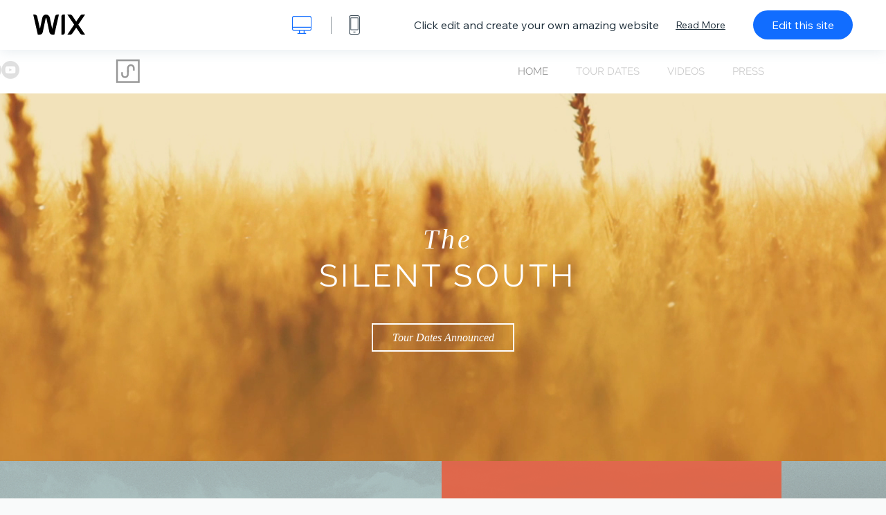

--- FILE ---
content_type: text/html; charset=utf-8
request_url: https://www.wix.com/website-template/view/html/1692
body_size: 5773
content:
<!doctype html>
<html>
  <head>
    <title>Band Website Template | WIX</title>
    
    <!-- BEGIN SENTRY -->
    <script id="sentry">
  (function(c,u,v,n,p,e,z,A,w){function k(a){if(!x){x=!0;var l=u.getElementsByTagName(v)[0],d=u.createElement(v);d.src=A;d.crossorigin="anonymous";d.addEventListener("load",function(){try{c[n]=r;c[p]=t;var b=c[e],d=b.init;b.init=function(a){for(var b in a)Object.prototype.hasOwnProperty.call(a,b)&&(w[b]=a[b]);d(w)};B(a,b)}catch(g){console.error(g)}});l.parentNode.insertBefore(d,l)}}function B(a,l){try{for(var d=m.data,b=0;b<a.length;b++)if("function"===typeof a[b])a[b]();var e=!1,g=c.__SENTRY__;"undefined"!==
  typeof g&&g.hub&&g.hub.getClient()&&(e=!0);g=!1;for(b=0;b<d.length;b++)if(d[b].f){g=!0;var f=d[b];!1===e&&"init"!==f.f&&l.init();e=!0;l[f.f].apply(l,f.a)}!1===e&&!1===g&&l.init();var h=c[n],k=c[p];for(b=0;b<d.length;b++)d[b].e&&h?h.apply(c,d[b].e):d[b].p&&k&&k.apply(c,[d[b].p])}catch(C){console.error(C)}}for(var f=!0,y=!1,q=0;q<document.scripts.length;q++)if(-1<document.scripts[q].src.indexOf(z)){f="no"!==document.scripts[q].getAttribute("data-lazy");break}var x=!1,h=[],m=function(a){(a.e||a.p||a.f&&
  -1<a.f.indexOf("capture")||a.f&&-1<a.f.indexOf("showReportDialog"))&&f&&k(h);m.data.push(a)};m.data=[];c[e]=c[e]||{};c[e].onLoad=function(a){h.push(a);f&&!y||k(h)};c[e].forceLoad=function(){y=!0;f&&setTimeout(function(){k(h)})};"init addBreadcrumb captureMessage captureException captureEvent configureScope withScope showReportDialog".split(" ").forEach(function(a){c[e][a]=function(){m({f:a,a:arguments})}});var r=c[n];c[n]=function(a,e,d,b,f){m({e:[].slice.call(arguments)});r&&r.apply(c,arguments)};
  var t=c[p];c[p]=function(a){m({p:a.reason});t&&t.apply(c,arguments)};f||setTimeout(function(){k(h)})})(window,document,"script","onerror","onunhandledrejection","Sentry","b4e7a2b423b54000ac2058644c76f718","https://static.parastorage.com/unpkg/@sentry/browser@5.27.4/build/bundle.min.js",{"dsn":"https://b4e7a2b423b54000ac2058644c76f718@sentry.wixpress.com/217"});
  </script>

    <script type="text/javascript">
    window.Sentry.onLoad(function () {
      window.Sentry.init({
        "release": "marketing-template-viewer@1.2627.0",
        "environment": "production",
        "allowUrls": undefined,
        "denyUrls": undefined
});
      window.Sentry.configureScope(function (scope) {
        scope.setUser({
          id: "null-user-id:aa9a7ed2-041f-43bf-80cf-c6039d7da931",
          clientId: "aa9a7ed2-041f-43bf-80cf-c6039d7da931",
        });
        scope.setExtra("user.authenticated", false);
        scope.setExtra("sessionId", "c5c786f7-f066-4f90-865e-898d64c4b602");
      });
    });
    </script>
    <!-- END SENTRY -->

    <script>
        window.onWixFedopsLoggerLoaded = function () {
            window.fedopsLogger && window.fedopsLogger.reportAppLoadStarted('marketing-template-viewer');
        }
    </script>
    <script onload="onWixFedopsLoggerLoaded()" src="//static.parastorage.com/unpkg/@wix/fedops-logger@5.519.0/dist/statics/fedops-logger.bundle.min.js" crossorigin></script>

    <meta http-equiv="X-UA-Compatible" content="IE=Edge">
    
      <meta name="viewport" content="width=device-width, initial-scale=1.0, maximum-scale=1.0, user-scalable=no" />
    

    <link rel="icon" sizes="192x192" href="https://www.wix.com/favicon.ico" type="image/x-icon"/>
    <link rel="shortcut icon" href="https://www.wix.com/favicon.ico" type="image/x-icon"/>
    <link rel="apple-touch-icon" href="https://www.wix.com/favicon.ico" type="image/x-icon"/>

    <link rel="stylesheet" href="https://static.parastorage.com/services/third-party/fonts/Helvetica/fontFace.css">
    <link rel="stylesheet" href="https://static.parastorage.com/unpkg/@wix/wix-fonts@1.14.0/madefor.min.css">
    <link rel="stylesheet" href="https://static.parastorage.com/unpkg/@wix/wix-fonts@1.14.0/madeforDisplay.min.css">
    <link rel="stylesheet" href="//static.parastorage.com/services/marketing-template-viewer/1.2627.0/app.min.css">

    <meta name="description" content="With soft colors and a striking block layout, this is the perfect website template for any up and coming musician that wants to be noticed. There is plenty of opportunity to interact with fans, including pages dedicated to tour dates, press and video. Sell, track and promote your music in an instance by uploading your tunes to Wix Music. Start editing now to get your music presence on line today!">
    <meta name="author" content="Wixpress">
    <meta http-equiv="content-language" content="en"/>
    <meta http-equiv="content-type" content="text/html; charset=UTF-8"/>

    <meta property="og:title" content="Band Website Template | WIX"/>
    <meta property="og:type" content="website"/>
    <meta property="og:url" content="https://www.wix.com/website-template/view/html/1692"/>
    <meta property="og:image" content="//static.wixstatic.com/media//templates/image/89168c84e6a748eea0b898a51bff101f.jpg"/>
    <meta content="Wix" property="og:site_name">
    <meta property="og:description" content="With soft colors and a striking block layout, this is the perfect website template for any up and coming musician that wants to be noticed. There is plenty of opportunity to interact with fans, including pages dedicated to tour dates, press and video. Sell, track and promote your music in an instance by uploading your tunes to Wix Music. Start editing now to get your music presence on line today!"/>
    <meta property="fb:admins" content="731184828"/>
    <meta name="fb:app_id" content="236335823061286"/>
    <meta name="google-site-verification" content="QXhlrY-V2PWOmnGUb8no0L-fKzG48uJ5ozW0ukU7Rpo"/>

    <link rel="canonical" href="https://www.wix.com/website-template/view/html/1692"/>

    
      <link
              rel="alternate"
              hreflang="cs"
              href="https://cs.wix.com/website-template/view/html/1692"
      />
    
      <link
              rel="alternate"
              hreflang="da"
              href="https://da.wix.com/website-template/view/html/1692"
      />
    
      <link
              rel="alternate"
              hreflang="de"
              href="https://de.wix.com/website-template/view/html/1692"
      />
    
      <link
              rel="alternate"
              hreflang="en"
              href="https://www.wix.com/website-template/view/html/1692"
      />
    
      <link
              rel="alternate"
              hreflang="es"
              href="https://es.wix.com/website-template/view/html/1692"
      />
    
      <link
              rel="alternate"
              hreflang="fr"
              href="https://fr.wix.com/website-template/view/html/1692"
      />
    
      <link
              rel="alternate"
              hreflang="hi"
              href="https://hi.wix.com/website-template/view/html/1692"
      />
    
      <link
              rel="alternate"
              hreflang="id"
              href="https://id.wix.com/website-template/view/html/1692"
      />
    
      <link
              rel="alternate"
              hreflang="it"
              href="https://it.wix.com/website-template/view/html/1692"
      />
    
      <link
              rel="alternate"
              hreflang="ja"
              href="https://ja.wix.com/website-template/view/html/1692"
      />
    
      <link
              rel="alternate"
              hreflang="ko"
              href="https://ko.wix.com/website-template/view/html/1692"
      />
    
      <link
              rel="alternate"
              hreflang="nl"
              href="https://nl.wix.com/website-template/view/html/1692"
      />
    
      <link
              rel="alternate"
              hreflang="no"
              href="https://no.wix.com/website-template/view/html/1692"
      />
    
      <link
              rel="alternate"
              hreflang="pl"
              href="https://pl.wix.com/website-template/view/html/1692"
      />
    
      <link
              rel="alternate"
              hreflang="pt"
              href="https://pt.wix.com/website-template/view/html/1692"
      />
    
      <link
              rel="alternate"
              hreflang="ru"
              href="https://ru.wix.com/website-template/view/html/1692"
      />
    
      <link
              rel="alternate"
              hreflang="sv"
              href="https://sv.wix.com/website-template/view/html/1692"
      />
    
      <link
              rel="alternate"
              hreflang="th"
              href="https://th.wix.com/website-template/view/html/1692"
      />
    
      <link
              rel="alternate"
              hreflang="tr"
              href="https://tr.wix.com/website-template/view/html/1692"
      />
    
      <link
              rel="alternate"
              hreflang="uk"
              href="https://uk.wix.com/website-template/view/html/1692"
      />
    
      <link
              rel="alternate"
              hreflang="vi"
              href="https://vi.wix.com/website-template/view/html/1692"
      />
    
      <link
              rel="alternate"
              hreflang="zh"
              href="https://zh.wix.com/website-template/view/html/1692"
      />
    
    
      <link rel="alternate" hreflang="x-default" href="https://www.wix.com/website-template/view/html/1692" />
    

    <script type="application/ld+json">{"@context":"https://schema.org","@type":"BreadcrumbList","itemListElement":[{"@type":"ListItem","position":1,"item":"https://www.wix.com","name":"Wix.com"},{"@type":"ListItem","position":2,"item":"https://www.wix.com/website/templates","name":"Website Templates"},{"@type":"ListItem","position":3,"item":"https://www.wix.com/website/templates/html/music","name":"Music"},{"@type":"ListItem","position":4,"item":"https://www.wix.com/website/templates/html/music/band","name":"Band"},{"@type":"ListItem","position":5,"name":"Band Website Template","item":"https://www.wix.com/website-template/view/html/1692"}]}</script>
  </head>
  <body>
    <script>
        window.onWixRecorderLoaded = function () {
            window.dispatchEvent(new Event('wixRecorderReady'));
        };
    </script>

    <script async src="//static.parastorage.com/unpkg-semver/wix-recorder/app.bundle.min.js"
            crossorigin onload="onWixRecorderLoaded()"></script>

    <script src="//static.parastorage.com/services/cookie-sync-service/1.347.20/embed-cidx.bundle.min.js"></script>
    <script src="//static.parastorage.com/services/tag-manager-client/1.1028.0/hostTags.bundle.min.js"></script>
    <div id="root"><span data-newcolorsbranding="true" class="wds_1_186_1_newColorsBranding__root wds_1_186_1_madefor__madefor"><div data-hook="app"><div data-hook="tool-bar" class="sbWfkE"><div class="Mn4893"><div class="bZOLNF"><a data-hook="logo" href="/" class="nHuSJZ"><span class="AV8G6s">wix.com</span></a></div><div class="wKSaYa"><button data-hook="desktop-view" class="is65hl sdsgLW"><span class="XFdFwl">show desktop view</span></button><hr class="hS1yv1"/><button data-hook="mobile-view" class="fB70N2"><span class="XFdFwl">show mobile view</span></button></div></div><div class="TYXuEX"><div class="RyxoSg"><p data-hook="tool-bar-title" class="VaexPL">Click edit and create your own amazing website</p><a data-hook="info-view" class="bggdgE" tabindex="0" role="dialog" href="#">Read More</a><a class="Ydu4WK" data-hook="editor-link" href="https://manage.wix.com/edit-template/from-intro?originTemplateId=0fee2c7c-f1b7-4d44-8ac3-9160b47787d8&amp;editorSessionId=8FF79025-844E-4664-32B3-270DE047E2AE" target="_blank" tabindex="0">Edit this site</a></div></div></div><div data-hook="template-demo" class="CJ4D6R"><div data-hook="desktop-view" class="Woz8P7"><iframe data-hook="desktop-iframe" src="https://www.wix.com/demone2/indie-folk" title="Band" width="100%" height="100%" class="eZTjsa"></iframe></div></div><div data-hook="info-pop-up" class="M05QSQ"><div class="E0wHmq"><button data-hook="card-close" class="eds_d0"><span class="ydbrSa">close info popup</span></button><div class="qLnKwP"><h1 data-hook="card-title" class="PHJvhr">Band - Website Template</h1><div class="CEjC4K"><h3 data-hook="card-good-for-title" class="xqspyG">Good For:</h3><p data-hook="card-good-for" class="gsbPc5">Bands, musicians and singer songwriters.</p></div><div class="CEjC4K"><h3 class="xqspyG">Description:</h3><p data-hook="card-description" class="gsbPc5">With soft colors and a striking block layout, this is the perfect website template for any up and coming musician that wants to be noticed. There is plenty of opportunity to interact with fans, including pages dedicated to tour dates, press and video. Sell, track and promote your music in an instance by uploading your tunes to Wix Music. Start editing now to get your music presence on line today!</p></div></div><div class="KiqsRq"><a data-hook="card-editor-url" class="XpwCp3 sKD7vO" target="_blank" href="https://manage.wix.com/edit-template/from-intro?originTemplateId=0fee2c7c-f1b7-4d44-8ac3-9160b47787d8&amp;editorSessionId=8FF79025-844E-4664-32B3-270DE047E2AE">Edit Now</a></div></div></div></div></span></div>
    <script>
        window.__BASEURL__ = "https:\u002F\u002Fwww.wix.com\u002Fwebsite-template\u002Fview\u002Fhtml\u002F";
        window.__INITIAL_I18N__ = {"locale":"en","resources":{"errorPage.templatesLinkText":"Templates","template.viewer.page.title":"{{- title}} Website Template | WIX","template.viewer.studio.page.title":"{{- title}} Responsive Template | Wix Studio","template.viewer.studio.page.description":"This {{- title}} is ready to be customized to your exact needs. Click \"Edit Template\" and try it on any device","template_button_label":"Edit Website","template_seeFeatures_label":"See All Features","template_expand_examples_text":"Great for","template_expand_header":"Template Features","template.viewer.title":"Click edit and create your own amazing website","template.viewer.title.chooseTemplate":"Choose template and create your amazing website","template.viewer.saveTemplate.button":"Save Template","template.viewer.choose.button":"Choose Template","template.viewer.edit.button":"Edit this site","template.viewer.read.more":"Read More","template.viewer.back":"Back","template.viewer.info.edit.button":"Edit Now","template.viewer.price":"Price:","template.viewer.info.title":"{{- title}} - Website Template","template.viewer.info.goodFor":"Good For:","template.viewer.info.description":"Description:","template.viewer.info.desktop.only.notice":"Edit this template by going to Wix.com from your desktop, where you can customise any of our beautiful templates.","template.viewer.see.all.templates":"See All Templates","template.viewer.seeAllExpressions":"See all expressions","template.viewer.goToBiggerScreen":"To start designing, go to your desktop.","template.viewer.getStarted":"Get Started","template.viewer.startNow":"Start Now","template.viewer.features":"Features","template.viewer.allFeatures":"All Features","template.viewer.expressions":"Expressions","template.viewer.tutorials":"Tutorials","template.viewer.updatesAndReleases":"Updates & Releases","template.viewer.comingSoon":"Coming soon","template.viewer.academy":"Academy","template.viewer.editTemplate":"Edit Template","template.viewer.header.backToTemplates":"Back to Templates","template.viewer.hint.copyPaste.title":"Tip: ","template.viewer.hint.copyPaste.text":"You can save sections that you like from this template to reuse on your Studio sites. ","template.viewer.hint.copyPaste.urlTitle":"Learn more","a11y.desktop.button":"show desktop view","a11y.mobile.button":"show mobile view","a11y.close.popup.button":"close info popup","toolbar.tooltip.desktop":"1001px & up","toolbar.tooltip.tablet":"751 to 1000px","toolbar.tooltip.mobile":"320 to 750px","errorPage.4xx.title":"We couldn't find the template you're looking for","errorPage.5xx.title":"We couldn't load our template","errorPage.subTitle":"Error {{- code }}","errorPage.4xx.details":"Try searching for another template \u003Clink\u003Ehere\u003C\u002Flink\u003E.","errorPage.5xx.details":"A temporary technical issue on our end stopped us from loading this page. Please wait a few minutes and then try again.","errorPage.5xx.action":"Refresh","seo.breadcrumbs.home":"Wix.com","seo.breadcrumbs.websiteTemplates":"Website Templates","seo.breadcrumbs.studioTemplates":"Studio Templates","seo.breadcrumbs.template":"{{- title}} Website Template","template.viewer.v2.choose.button":"Choose Template","template.viewer.v2.edit.button":"Edit This Site","template.viewer.v2.demo.button":"View Demo Site","template.viewer.v2.template.info":"This template is good for","template.viewer.v2.template.details":"About this template","template.viewer.v2.demo.template.name":"{{name}} Website Template","template.viewer.v2.template.likeThis.title":"Templates like this","template.viewer.v2.template.button.edit":"Edit","template.viewer.v2.template.button.view":"View","template.viewer.v2.template.button.view_details":"View Details","template.viewer.v2.header.description":"Click edit and create your own amazing website","template.viewer.v2.header.chooseTemplate":"Choose template and create your amazing website","template.viewer.v2.demo.template.view":"View in Full Screen","APP_PORTFOLIO":"Wix Portfolio","APP_PORTFOLIO_DESCRIPTION":"Showcase your work in a beautiful portfolio","APP_DONATIONS":"Wix Donations","APP_DONATIONS_DESCRIPTION":"Collect and manage online donations","APP_EVENTS":"Wix Events","APP_EVENTS_DESCRIPTION":"Create events, sell tickets & track RSVPs","APP_BOOKINGS":"Wix Bookings","APP_BOOKINGS_DESCRIPTION":"Let clients schedule appointments on your site","APP_BLOG":"Wix Blog","APP_BLOG_DESCRIPTION":"Write posts to drive traffic and share your ideas","APP_MENUS":"Wix Restaurants Menus","APP_MENUS_DESCRIPTION":"Create and display your menu online","APP_ORDERS":"Wix Restaurants Orders","APP_ORDERS_DESCRIPTION":"Take online orders for pickup and delivery","APP_RESERVATIONS":"Wix Table Reservations","APP_RESERVATIONS_DESCRIPTION":"Take reservations 24\u002F7 directly from your site","APP_STORES":"Wix Stores","APP_STORES_DESCRIPTION":"Sell your products or find new products to sell","APP_PLANS":"Wix Pricing Plans","APP_PLANS_DESCRIPTION":"Sell subscriptions & memberships","APP_PROGRAMS":"Wix Online Programs","APP_PROGRAMS_DESCRIPTION":"Build and sell multi-step programs","APP_HOTELS":"Wix Hotels","APP_HOTELS_DESCRIPTION":"Manage and grow your hospitality business","APP_CHAT":"Wix Chat","APP_CHAT_DESCRIPTION":"Let your site’s visitors reach out 24\u002F7","APP_FORMS":"Wix Forms","APP_FORMS_DESCRIPTION":"Capture leads, collect payments and more","APP_INSTAGRAM":"Instagram Feed (New)","APP_INSTAGRAM_DESCRIPTION":"Display your pics & videos from Instagram","APP_VIDEO":"Wix Video","APP_VIDEO_DESCRIPTION":"Share, stream and sell your videos","APP_MUSIC":"Wix Music","APP_MUSIC_DESCRIPTION":"Stream and sell your music commission-free","APP_GROUPS":"Wix Groups","APP_GROUPS_DESCRIPTION":"Host & manage monetizable online communities","APP_FILE_SHARE":"Wix File Share","APP_FILE_SHARE_DESCRIPTION":"Create a shared site library for site members","thankYou.error.title":"Sorry, something went wrong!","thankYou.error.description":"There’s a technical problem on our end. Please re-select your template and try saving again.","thankYou.error.cta":"View Templates","thankYou.wixOwnerAppBanner.cta":"Install","thankYou.wixOwnerAppBanner.description":"Get the Wix app, build and manage your site on the go","thankYou.success.title":"The template you saved was sent to your email","thankYou.success.alternativeTitle":"Your template will be sent to your email shortly","thankYou.success.description":"Open from desktop to start creating your site.","template.newMobileFlow.preview.saveTemplate":"Save Template"}};
        window.__INITIAL_STATE__ = {"viewMode":"desktop","isInfoShown":false,"isEditButtonHidden":false,"template":{"title":"Band","description":"With soft colors and a striking block layout, this is the perfect website template for any up and coming musician that wants to be noticed. There is plenty of opportunity to interact with fans, including pages dedicated to tour dates, press and video. Sell, track and promote your music in an instance by uploading your tunes to Wix Music. Start editing now to get your music presence on line today!","image":"\u002Ftemplates\u002Fimage\u002F89168c84e6a748eea0b898a51bff101f.jpg","slug":"1692","lng":"en","languages":["cs","da","de","en","es","fr","hi","id","it","ja","ko","nl","no","pl","pt","ru","sv","th","tr","uk","vi","zh"],"templatePrice":"FREE","docUrl":"https:\u002F\u002Fwww.wix.com\u002Fdemone2\u002Findie-folk","editorUrl":"https:\u002F\u002Fmanage.wix.com\u002Fedit-template\u002Ffrom-intro?originTemplateId=0fee2c7c-f1b7-4d44-8ac3-9160b47787d8&editorSessionId=8FF79025-844E-4664-32B3-270DE047E2AE","goodFor":"Bands, musicians and singer songwriters.","siteId":"d15fe54e-5758-42f0-a004-5330bd226934","mobileImage":{"type":"MOBILE","url":"\u002Ftemplates\u002Fimage\u002Fd5b6e4e0a404437c961e52e50949b422.jpg","absoluteUrl":"https:\u002F\u002Fimages-wixmp-530a50041672c69d335ba4cf.wixmp.com\u002Ftemplates\u002Fimage\u002Fd5b6e4e0a404437c961e52e50949b422.jpg","alt":"mobile image"},"desktopImage":{"type":"DESKTOP","url":"\u002Ftemplates\u002Fimage\u002F89168c84e6a748eea0b898a51bff101f.jpg","absoluteUrl":"https:\u002F\u002Fimages-wixmp-530a50041672c69d335ba4cf.wixmp.com\u002Ftemplates\u002Fimage\u002F89168c84e6a748eea0b898a51bff101f.jpg","alt":"desktop image"},"metaSiteId":"0fee2c7c-f1b7-4d44-8ac3-9160b47787d8","editorSessionId":"8FF79025-844E-4664-32B3-270DE047E2AE","isResponsive":false,"isStudio":false,"templateId":"34decbff-ab6c-4187-9fbf-2ee47df2f6bd","url":"https:\u002F\u002Fwww.wix.com\u002Fdemone2\u002Findie-folk"},"activeExperiments":["TemplateViewerEnableSeoBreadcrumbs"],"config":{"locale":"en","dealerCmsTranslationsUrl":"\u002F\u002Fstatic.parastorage.com\u002Fservices\u002Fdealer-cms-translations\u002F1.7384.0\u002F","dealerLightboxUrl":"\u002F\u002Fstatic.parastorage.com\u002Fservices\u002Fdealer-lightbox\u002F2.0.260\u002F"},"userData":{"isLoggedIn":false},"mostRelatedCategories":[{"categoryId":"e978f982-48a2-494f-9ca4-da3dc6ab148f","displayName":"Music","slug":"music","type":"BUSINESS"},{"categoryId":"602000e9-868c-423b-a6ed-6f04c491a21a","displayName":"Band","slug":"band","type":"BUSINESS"}]};
        window.__BI__ = {"siteId":"d15fe54e-5758-42f0-a004-5330bd226934","editorSessionId":"8FF79025-844E-4664-32B3-270DE047E2AE"};
        window.__DEVICE__ = "desktop";
        window.__CONSENT_POLICY__ = {"essential":true,"functional":true,"analytics":true,"advertising":true,"dataToThirdParty":true};
    </script>

    <script src="//static.parastorage.com/unpkg/react@18.2.0/umd/react.production.min.js" crossorigin></script>
    <script src="//static.parastorage.com/unpkg/react-dom@18.2.0/umd/react-dom.production.min.js" crossorigin></script>
    <script src="//static.parastorage.com/services/cookie-consent-policy-client/1.972.0/app.bundle.min.js"></script>

    
      <script src="//static.parastorage.com/services/dealer-lightbox/2.0.260/dealer-lightbox.bundle.min.js"></script>
    

    <script src="//static.parastorage.com/services/marketing-template-viewer/1.2627.0/app.bundle.min.js"></script>
  </body>
</html>


--- FILE ---
content_type: text/css; charset=utf-8
request_url: https://static.parastorage.com/services/dealer-lightbox/2.0.260/dealer-lightbox-module.min.css
body_size: 2711
content:
@import url(https://static.parastorage.com/unpkg/@wix/wix-fonts@1.11.0/madeforDisplay.min.css);@import url(https://static.parastorage.com/unpkg/@wix/wix-fonts@1.11.0/madefor.min.css);.AMxDB._68fkF,.AMxDB.wV2aJ{-webkit-animation:_6GGzK .8s;animation:_6GGzK .8s;-webkit-animation-fill-mode:forwards;animation-fill-mode:forwards}._68fkF{position:fixed;top:0;left:0;height:100%;width:100%;display:flex;justify-content:center;align-items:center}._2w1dL{background-color:hsla(0,0%,100%,.8)}._2w1dL,._29RL7{-webkit-animation:N94r6 .65s;animation:N94r6 .65s}._29RL7{background-color:rgba(0,0,0,.7)}.wV2aJ{cursor:pointer;position:fixed;right:60px;top:60px;width:18px;height:18px;transition:transform .4s cubic-bezier(.19,1,.22,1)}.wV2aJ:hover{transform:rotate(90deg);color:#4eb7f5}.bh4wm{-webkit-animation:woysX .65s;animation:woysX .65s}@-webkit-keyframes N94r6{0%{opacity:0}to{opacity:1}}@keyframes N94r6{0%{opacity:0}to{opacity:1}}@-webkit-keyframes _6GGzK{0%{opacity:.95}to{opacity:0}}@keyframes _6GGzK{0%{opacity:.95}to{opacity:0}}@-webkit-keyframes woysX{0%{transform:translateY(3%);opacity:0}to{transform:translateY(0);opacity:1}}@keyframes woysX{0%{transform:translateY(3%);opacity:0}to{transform:translateY(0);opacity:1}}.Zg8n7{display:inline-block;position:relative;border-radius:12px;font-family:Helvetica Neue,Helvetica,Arial,sans-serif;font-size:14px;line-height:1.42857143;-webkit-font-smoothing:antialiased;margin:0}@font-face{font-family:HelveticaNeueW01-UltLt;src:url(//static.parastorage.com/services/third-party/fonts/Helvetica/Fonts/41774233-b9da-44be-b252-6a7b612fb1c7.eot#iefix);src:url(//static.parastorage.com/services/third-party/fonts/Helvetica/Fonts/41774233-b9da-44be-b252-6a7b612fb1c7.eot#iefix) format("eot"),url(//static.parastorage.com/services/third-party/fonts/Helvetica/Fonts/4bff1fbb-b4bf-4d95-9c47-efcb14384e36.woff) format("woff"),url(//static.parastorage.com/services/third-party/fonts/Helvetica/Fonts/7f1f2a7d-3837-4c93-b373-f03c5da3f9a1.ttf) format("truetype"),url(//static.parastorage.com/services/third-party/fonts/Helvetica/Fonts/d9f2752a-8d82-4cf1-b82f-109c1105be7f.svg#d9f2752a-8d82-4cf1-b82f-109c1105be7f) format("svg")}@font-face{font-family:HelveticaNeueW01-Thin;src:url(//static.parastorage.com/services/third-party/fonts/Helvetica/Fonts/56be84de-9d60-4089-8df0-0ea6ec786b84.eot#iefix);src:url(//static.parastorage.com/services/third-party/fonts/Helvetica/Fonts/56be84de-9d60-4089-8df0-0ea6ec786b84.eot#iefix) format("eot"),url(//static.parastorage.com/services/third-party/fonts/Helvetica/Fonts/50d35bbc-dfd4-48f1-af16-cf058f69421d.woff) format("woff"),url(//static.parastorage.com/services/third-party/fonts/Helvetica/Fonts/278bef59-6be1-4800-b5ac-1f769ab47430.ttf) format("truetype"),url(//static.parastorage.com/services/third-party/fonts/Helvetica/Fonts/2e309b1b-08b8-477f-bc9e-7067cf0af0b3.svg#2e309b1b-08b8-477f-bc9e-7067cf0af0b3) format("svg")}@font-face{font-family:HelveticaNeueW02-UltLt;src:url(//static.parastorage.com/services/third-party/fonts/Helvetica/Fonts/787ee748-9cce-45a0-910b-6b5c6e87e327.eot#iefix);src:url(//static.parastorage.com/services/third-party/fonts/Helvetica/Fonts/787ee748-9cce-45a0-910b-6b5c6e87e327.eot#iefix) format("eot"),url(//static.parastorage.com/services/third-party/fonts/Helvetica/Fonts/84558c76-9f1b-44d2-ac62-d7937f43809b.woff) format("woff"),url(//static.parastorage.com/services/third-party/fonts/Helvetica/Fonts/411a88fe-e483-4fb8-af42-8369ebb1138d.ttf) format("truetype"),url(//static.parastorage.com/services/third-party/fonts/Helvetica/Fonts/6dfe33a4-0ad5-4c85-8e01-f48ecfe3c167.svg#6dfe33a4-0ad5-4c85-8e01-f48ecfe3c167) format("svg")}@font-face{font-family:HelveticaNeueW02-Thin;src:url(//static.parastorage.com/services/third-party/fonts/Helvetica/Fonts/30b6ffc3-3b64-40dd-9ff8-a3a850daf535.eot#iefix);src:url(//static.parastorage.com/services/third-party/fonts/Helvetica/Fonts/30b6ffc3-3b64-40dd-9ff8-a3a850daf535.eot#iefix) format("eot"),url(//static.parastorage.com/services/third-party/fonts/Helvetica/Fonts/775a65da-14aa-4634-be95-6724c05fd522.woff) format("woff"),url(//static.parastorage.com/services/third-party/fonts/Helvetica/Fonts/988eaaa7-5565-4f65-bb17-146b650ce9e9.ttf) format("truetype"),url(//static.parastorage.com/services/third-party/fonts/Helvetica/Fonts/3503a1a6-91c3-4c42-8e66-2ea7b2b57541.svg#3503a1a6-91c3-4c42-8e66-2ea7b2b57541) format("svg")}@font-face{font-family:HelveticaNeueW01-45Ligh;src:url(//static.parastorage.com/services/third-party/fonts/Helvetica/Fonts/ae1656aa-5f8f-4905-aed0-93e667bd6e4a.eot#iefix);src:url(//static.parastorage.com/services/third-party/fonts/Helvetica/Fonts/ae1656aa-5f8f-4905-aed0-93e667bd6e4a.eot#iefix) format("eot"),url(//static.parastorage.com/services/third-party/fonts/Helvetica/Fonts/530dee22-e3c1-4e9f-bf62-c31d510d9656.woff) format("woff"),url(//static.parastorage.com/services/third-party/fonts/Helvetica/Fonts/688ab72b-4deb-4e15-a088-89166978d469.ttf) format("truetype"),url(//static.parastorage.com/services/third-party/fonts/Helvetica/Fonts/7816f72f-f47e-4715-8cd7-960e3723846a.svg#7816f72f-f47e-4715-8cd7-960e3723846a) format("svg")}@font-face{font-family:HelveticaNeueW01-55Roma;src:url(//static.parastorage.com/services/third-party/fonts/Helvetica/Fonts/b7693a83-b861-4aa6-85e0-9ecf676bc4d6.eot#iefix);src:url(//static.parastorage.com/services/third-party/fonts/Helvetica/Fonts/b7693a83-b861-4aa6-85e0-9ecf676bc4d6.eot#iefix) format("eot"),url(//static.parastorage.com/services/third-party/fonts/Helvetica/Fonts/bcf54343-d033-41ee-bbd7-2b77df3fe7ba.woff) format("woff"),url(//static.parastorage.com/services/third-party/fonts/Helvetica/Fonts/b0ffdcf0-26da-47fd-8485-20e4a40d4b7d.ttf) format("truetype"),url(//static.parastorage.com/services/third-party/fonts/Helvetica/Fonts/da09f1f1-062a-45af-86e1-2bbdb3dd94f9.svg#da09f1f1-062a-45af-86e1-2bbdb3dd94f9) format("svg")}@font-face{font-family:HelveticaNeueW01-65Medi;font-weight:700;src:url(//static.parastorage.com/services/third-party/fonts/Helvetica/Fonts/07fe0fec-b63f-4963-8ee1-535528b67fdb.eot#iefix);src:url(//static.parastorage.com/services/third-party/fonts/Helvetica/Fonts/07fe0fec-b63f-4963-8ee1-535528b67fdb.eot#iefix) format("eot"),url(//static.parastorage.com/services/third-party/fonts/Helvetica/Fonts/60be5c39-863e-40cb-9434-6ebafb62ab2b.woff) format("woff"),url(//static.parastorage.com/services/third-party/fonts/Helvetica/Fonts/4c6503c9-859b-4d3b-a1d5-2d42e1222415.ttf) format("truetype"),url(//static.parastorage.com/services/third-party/fonts/Helvetica/Fonts/36c182c6-ef98-4021-9b0d-d63122c2bbf5.svg#36c182c6-ef98-4021-9b0d-d63122c2bbf5) format("svg")}@font-face{font-family:HelveticaNeueW01-75Bold;src:url(//static.parastorage.com/services/third-party/fonts/Helvetica/Fonts/c07fef9e-a934-42d7-92ad-69205f2b8a00.eot#iefix);src:url(//static.parastorage.com/services/third-party/fonts/Helvetica/Fonts/c07fef9e-a934-42d7-92ad-69205f2b8a00.eot#iefix) format("eot"),url(//static.parastorage.com/services/third-party/fonts/Helvetica/Fonts/14ff6081-326d-4dae-b778-d7afa66166fc.woff) format("woff"),url(//static.parastorage.com/services/third-party/fonts/Helvetica/Fonts/8fda1e47-19be-46c7-8d83-8d4fb35572f0.ttf) format("truetype"),url(//static.parastorage.com/services/third-party/fonts/Helvetica/Fonts/f751c8ae-1057-46d9-8d74-62592e002568.svg#f751c8ae-1057-46d9-8d74-62592e002568) format("svg")}@font-face{font-family:HelveticaNeueW01-95Blac;src:url(//static.parastorage.com/services/third-party/fonts/Helvetica/Fonts/b26ccb58-f2e3-47aa-a83a-02861bf54862.eot#iefix);src:url(//static.parastorage.com/services/third-party/fonts/Helvetica/Fonts/b26ccb58-f2e3-47aa-a83a-02861bf54862.eot#iefix) format("eot"),url(//static.parastorage.com/services/third-party/fonts/Helvetica/Fonts/74649485-cd74-443e-9d54-331ccd448900.woff) format("woff"),url(//static.parastorage.com/services/third-party/fonts/Helvetica/Fonts/feb77f4f-9e6b-4f88-909a-66199fd402ed.ttf) format("truetype"),url(//static.parastorage.com/services/third-party/fonts/Helvetica/Fonts/2e490192-e531-4236-9c55-90daaad4a34e.svg#2e490192-e531-4236-9c55-90daaad4a34e) format("svg")}@font-face{font-family:HelveticaNeueW02-45Ligh;src:url(//static.parastorage.com/services/third-party/fonts/Helvetica/Fonts/88fcd49a-13c7-4d0c-86b1-ad1e258bd75d.eot#iefix);src:url(//static.parastorage.com/services/third-party/fonts/Helvetica/Fonts/88fcd49a-13c7-4d0c-86b1-ad1e258bd75d.eot#iefix) format("eot"),url(//static.parastorage.com/services/third-party/fonts/Helvetica/Fonts/9a2e4855-380f-477f-950e-d98e8db54eac.woff) format("woff"),url(//static.parastorage.com/services/third-party/fonts/Helvetica/Fonts/fa82d0ee-4fbd-4cc9-bf9f-226ad1fcbae2.ttf) format("truetype"),url(//static.parastorage.com/services/third-party/fonts/Helvetica/Fonts/48d599a6-92b5-4d43-a4ac-8959f6971853.svg#48d599a6-92b5-4d43-a4ac-8959f6971853) format("svg")}@font-face{font-family:HelveticaNeueW02-55Roma;src:url(//static.parastorage.com/services/third-party/fonts/Helvetica/Fonts/0b3a3fca-0fad-402b-bd38-fdcbad1ef776.eot#iefix);src:url(//static.parastorage.com/services/third-party/fonts/Helvetica/Fonts/0b3a3fca-0fad-402b-bd38-fdcbad1ef776.eot#iefix) format("eot"),url(//static.parastorage.com/services/third-party/fonts/Helvetica/Fonts/d5af76d8-a90b-4527-b3a3-182207cc3250.woff) format("woff"),url(//static.parastorage.com/services/third-party/fonts/Helvetica/Fonts/1d238354-d156-4dde-89ea-4770ef04b9f9.ttf) format("truetype"),url(//static.parastorage.com/services/third-party/fonts/Helvetica/Fonts/b68875cb-14a9-472e-8177-0247605124d7.svg#b68875cb-14a9-472e-8177-0247605124d7) format("svg")}@font-face{font-family:HelveticaNeueW02-65Medi;font-weight:700;src:url(//static.parastorage.com/services/third-party/fonts/Helvetica/Fonts/55f60419-09c3-42bd-b81f-1983ff093852.eot#iefix);src:url(//static.parastorage.com/services/third-party/fonts/Helvetica/Fonts/55f60419-09c3-42bd-b81f-1983ff093852.eot#iefix) format("eot"),url(//static.parastorage.com/services/third-party/fonts/Helvetica/Fonts/5b4a262e-3342-44e2-8ad7-719998a68134.woff) format("woff"),url(//static.parastorage.com/services/third-party/fonts/Helvetica/Fonts/4a3ef5d8-cfd9-4b96-bd67-90215512f1e5.ttf) format("truetype"),url(//static.parastorage.com/services/third-party/fonts/Helvetica/Fonts/58ab5075-53ea-46e6-9783-cbb335665f88.svg#58ab5075-53ea-46e6-9783-cbb335665f88) format("svg")}@font-face{font-family:HelveticaNeueW02-75Bold;src:url(//static.parastorage.com/services/third-party/fonts/Helvetica/Fonts/db853e0e-929b-4272-b420-c946c954cf3a.eot#iefix);src:url(//static.parastorage.com/services/third-party/fonts/Helvetica/Fonts/db853e0e-929b-4272-b420-c946c954cf3a.eot#iefix) format("eot"),url(//static.parastorage.com/services/third-party/fonts/Helvetica/Fonts/4a9c62ab-b359-4081-8383-a0d1cdebd111.woff) format("woff"),url(//static.parastorage.com/services/third-party/fonts/Helvetica/Fonts/db5f9ba6-05a4-433a-9461-0a6f257a0c3a.ttf) format("truetype"),url(//static.parastorage.com/services/third-party/fonts/Helvetica/Fonts/25e09910-ffc3-4fc4-b0d1-db9a95dface8.svg#25e09910-ffc3-4fc4-b0d1-db9a95dface8) format("svg")}@font-face{font-family:HelveticaNeueW02-95Blac;src:url(//static.parastorage.com/services/third-party/fonts/Helvetica/Fonts/c8ec8ade-129c-47df-86b4-f9f1cd69ac15.eot#iefix);src:url(//static.parastorage.com/services/third-party/fonts/Helvetica/Fonts/c8ec8ade-129c-47df-86b4-f9f1cd69ac15.eot#iefix) format("eot"),url(//static.parastorage.com/services/third-party/fonts/Helvetica/Fonts/6d5b06b3-f8db-4de6-aa46-2a6de9569b51.woff) format("woff"),url(//static.parastorage.com/services/third-party/fonts/Helvetica/Fonts/86438896-04f9-4558-a21a-e7a6d6061591.ttf) format("truetype"),url(//static.parastorage.com/services/third-party/fonts/Helvetica/Fonts/c486d95f-f220-435d-8a83-5d9497f04c49.svg#c486d95f-f220-435d-8a83-5d9497f04c49) format("svg")}@font-face{font-family:HelveticaNeueW10-45Ligh;src:url(//static.parastorage.com/services/third-party/fonts/Helvetica/Fonts/5b85c7cc-6ad4-4226-83f5-9d19e2974123.eot#iefix);src:url(//static.parastorage.com/services/third-party/fonts/Helvetica/Fonts/5b85c7cc-6ad4-4226-83f5-9d19e2974123.eot#iefix) format("eot"),url(//static.parastorage.com/services/third-party/fonts/Helvetica/Fonts/835e7b4f-b524-4374-b57b-9a8fc555fd4e.woff) format("woff"),url(//static.parastorage.com/services/third-party/fonts/Helvetica/Fonts/2c694ef6-9615-473e-8cf4-d8d00c6bd973.ttf) format("truetype"),url(//static.parastorage.com/services/third-party/fonts/Helvetica/Fonts/3fc84193-a13f-4fe8-87f7-238748a4ac54.svg#3fc84193-a13f-4fe8-87f7-238748a4ac54) format("svg")}@font-face{font-family:HelveticaNeueW10-65Medi;font-weight:700;src:url(//static.parastorage.com/services/third-party/fonts/Helvetica/Fonts/7092fdcc-7036-48ce-ae23-cfbc9be2e3b0.eot#iefix);src:url(//static.parastorage.com/services/third-party/fonts/Helvetica/Fonts/7092fdcc-7036-48ce-ae23-cfbc9be2e3b0.eot#iefix) format("eot"),url(//static.parastorage.com/services/third-party/fonts/Helvetica/Fonts/5b29e833-1b7a-40ab-82a5-cfd69c8650f4.woff) format("woff"),url(//static.parastorage.com/services/third-party/fonts/Helvetica/Fonts/b0298148-2d59-44d1-9ec9-1ca6bb097603.ttf) format("truetype"),url(//static.parastorage.com/services/third-party/fonts/Helvetica/Fonts/ae1dea8c-a953-4845-b616-74a257ba72e6.svg#ae1dea8c-a953-4845-b616-74a257ba72e6) format("svg")}@font-face{font-family:HelveticaNeueW10-75Bold;src:url(//static.parastorage.com/services/third-party/fonts/Helvetica/Fonts/41fb73ed-90c8-456d-838e-254f4dfda106.eot#iefix);src:url(//static.parastorage.com/services/third-party/fonts/Helvetica/Fonts/41fb73ed-90c8-456d-838e-254f4dfda106.eot#iefix) format("eot"),url(//static.parastorage.com/services/third-party/fonts/Helvetica/Fonts/d85949a1-c37a-43f7-9d09-fb056acf0c27.woff) format("woff"),url(//static.parastorage.com/services/third-party/fonts/Helvetica/Fonts/5289fb0d-053f-4fac-9c67-2d02365d6d05.ttf) format("truetype"),url(//static.parastorage.com/services/third-party/fonts/Helvetica/Fonts/1376b116-8954-4534-8045-eabe8e2fcaa4.svg#1376b116-8954-4534-8045-eabe8e2fcaa4) format("svg")}@font-face{font-family:HelveticaNeueW10-95Blac;src:url(//static.parastorage.com/services/third-party/fonts/Helvetica/Fonts/35f91c73-f2f1-4dd3-83ee-3649dc7ff4ed.eot#iefix);src:url(//static.parastorage.com/services/third-party/fonts/Helvetica/Fonts/35f91c73-f2f1-4dd3-83ee-3649dc7ff4ed.eot#iefix) format("eot"),url(//static.parastorage.com/services/third-party/fonts/Helvetica/Fonts/b1d7b778-bdf9-4ff3-b4e8-8cdabf234863.woff) format("woff"),url(//static.parastorage.com/services/third-party/fonts/Helvetica/Fonts/27bdcc15-be32-4f6c-a7df-12494376e947.ttf) format("truetype"),url(//static.parastorage.com/services/third-party/fonts/Helvetica/Fonts/3af50121-f334-4e73-b155-b105e0029509.svg#3af50121-f334-4e73-b155-b105e0029509) format("svg")}@font-face{font-family:HelveticaNeueW10-35Thin;src:url(//static.parastorage.com/services/third-party/fonts/Helvetica/Fonts/93b6bf6a-418e-4a8f-8f79-cb9c99ef3e32.eot#iefix);src:url(//static.parastorage.com/services/third-party/fonts/Helvetica/Fonts/93b6bf6a-418e-4a8f-8f79-cb9c99ef3e32.eot#iefix) format("eot"),url(//static.parastorage.com/services/third-party/fonts/Helvetica/Fonts/c881c21b-4148-4a11-a65d-f35e42999bc8.woff) format("woff"),url(//static.parastorage.com/services/third-party/fonts/Helvetica/Fonts/03634cf1-a9c9-4e13-b049-c90d830423d4.ttf) format("truetype"),url(//static.parastorage.com/services/third-party/fonts/Helvetica/Fonts/1bc99c0a-298b-46f9-b325-18b5e5169795.svg#1bc99c0a-298b-46f9-b325-18b5e5169795) format("svg")}@font-face{font-family:HelveticaNeueW10-25UltL;src:url(//static.parastorage.com/services/third-party/fonts/Helvetica/Fonts/072d8516-5d40-44bc-b694-65b3c8bd8fa5.eot#iefix);src:url(//static.parastorage.com/services/third-party/fonts/Helvetica/Fonts/072d8516-5d40-44bc-b694-65b3c8bd8fa5.eot#iefix) format("eot"),url(//static.parastorage.com/services/third-party/fonts/Helvetica/Fonts/723fd1ed-5aad-454d-af88-3711c5caf1c7.woff) format("woff"),url(//static.parastorage.com/services/third-party/fonts/Helvetica/Fonts/2a81d94e-d365-4f5f-9957-7e96414d6a72.ttf) format("truetype"),url(//static.parastorage.com/services/third-party/fonts/Helvetica/Fonts/6be38bc3-96b3-47e3-a9ef-e1a184b54d64.svg#6be38bc3-96b3-47e3-a9ef-e1a184b54d64) format("svg")}@font-face{font-family:HelveticaNeueW10-55Roma;src:url(//static.parastorage.com/services/third-party/fonts/Helvetica/Fonts/f1feaed7-6bce-400a-a07e-a893ae43a680.eot#iefix);src:url(//static.parastorage.com/services/third-party/fonts/Helvetica/Fonts/f1feaed7-6bce-400a-a07e-a893ae43a680.eot#iefix) format("eot"),url(//static.parastorage.com/services/third-party/fonts/Helvetica/Fonts/8ac9e38d-29c6-41ea-8e47-4ae4d2b1a4e1.woff) format("woff"),url(//static.parastorage.com/services/third-party/fonts/Helvetica/Fonts/4bd09087-655e-4abb-844c-dccdeb68003d.ttf) format("truetype"),url(//static.parastorage.com/services/third-party/fonts/Helvetica/Fonts/df234d87-eada-4058-aa80-5871e7fbe1c3.svg#df234d87-eada-4058-aa80-5871e7fbe1c3) format("svg")}._9q1RD{font-family:HelveticaNeueW02-45Ligh,sans-serif,meiryo,hiragino kaku gothic,Ariel}.q5DaV{font-family:HelveticaNeueW01-UltLt,HelveticaNeueW02-UltLt,HelveticaNeueW10-25UltL,meiryo,Nanum Gothic,sans-serif}.VAVvB{font-family:HelveticaNeueW01-Thin,HelveticaNeueW02-Thin,HelveticaNeueW10-35Thin,meiryo,Nanum Gothic,sans-serif}.TFnTd{font-family:HelveticaNeueW01-45Ligh,HelveticaNeueW02-45Ligh,HelveticaNeueW10-45Ligh,meiryo,Nanum Gothic,sans-serif}.ESTEP{font-family:HelveticaNeueW01-55Roma,HelveticaNeueW02-55Roma,HelveticaNeueW10-55Roma,meiryo,Nanum Gothic,sans-serif}.-y\+NE{font-family:HelveticaNeueW01-65Medi,HelveticaNeueW02-65Medi,HelveticaNeueW10-65Medi,meiryo,Nanum Gothic,sans-serif}.Mj5Tx{font-family:HelveticaNeueW01-75Bold,HelveticaNeueW02-75Bold,HelveticaNeueW10-75Bold,meiryo,Nanum Gothic,sans-serif}.RNllH{font-family:HelveticaNeueW01-95Blac,HelveticaNeueW02-95Blac,HelveticaNeueW10-95Blac,meiryo,Nanum Gothic,sans-serif}.mtYA3{font-weight:var(--wix-font-weight-regular,400)}._1APwQ,.mtYA3{font-family:var(--wix-font-stack,Madefor)}._1APwQ{font-weight:var(--wix-font-weight-bold,700)}.oSvWW{font-family:var(--wix-font-stack,Madefor);font-weight:var(--wix-font-weight-xbold,800)}.RpkjS{font-weight:var(--wix-font-weight-regular,400)}.EbDmu,.RpkjS{font-family:Madefor Display,var(--wix-font-stack,Madefor)}.EbDmu{font-weight:var(--wix-font-weight-bold,700)}.IZLRG{font-family:Madefor Display,var(--wix-font-stack,Madefor);font-weight:var(--wix-font-weight-xbold,800)}._3z5c1{position:absolute;border:1px solid transparent}.FqGqW{border-radius:2000px;transition:background-color .2s,color .2s,border-color .2s}.DgTFZ,.FqGqW{cursor:pointer}.DgTFZ{text-decoration:none}.DgTFZ:focus{box-shadow:0 0 0 1px #fff,0 0 0 3px #116dff}

--- FILE ---
content_type: text/css
request_url: https://static.parastorage.com/unpkg/@wix/wix-fonts@1.11.0/madeforDisplay.min.css
body_size: -341
content:
:root{--wix-font-stack:Madefor,"Helvetica Neue",Helvetica,Arial,"メイリオ","meiryo","ヒラギノ角ゴ pro w3","hiragino kaku gothic pro",sans-serif;--wix-font-weight-regular:400;--wix-font-weight-medium:530;--wix-font-weight-bold:700;--wix-font-weight-xbold:800}@supports (font-variation-settings:normal){@font-face{font-family:Madefor Display;font-display:swap;font-weight:400 800;src:url(media/WixMadeforDisplayVF_W_Wght.ab35e4df.woff2) format("woff2-variations")}}@supports not (font-variation-settings:normal){@font-face{font-family:Madefor Display;font-display:swap;font-weight:400;src:url(media/WixMadeforDisplay_W_Rg.ff9d13f7.woff2) format("woff2"),url(media/WixMadeforDisplay_W_Rg.ad2de8e2.woff) format("woff")}@font-face{font-family:Madefor Display;font-display:swap;font-weight:700;src:url(media/WixMadeforDisplay_W_Bd.ef7750b0.woff2) format("woff2"),url(media/WixMadeforDisplay_W_Bd.19d33326.woff) format("woff")}@font-face{font-family:Madefor Display;font-display:swap;font-weight:800;src:url(media/WixMadeforDisplay_W_XBd.2d185bee.woff2) format("woff2"),url(media/WixMadeforDisplay_W_XBd.a106949f.woff) format("woff")}}